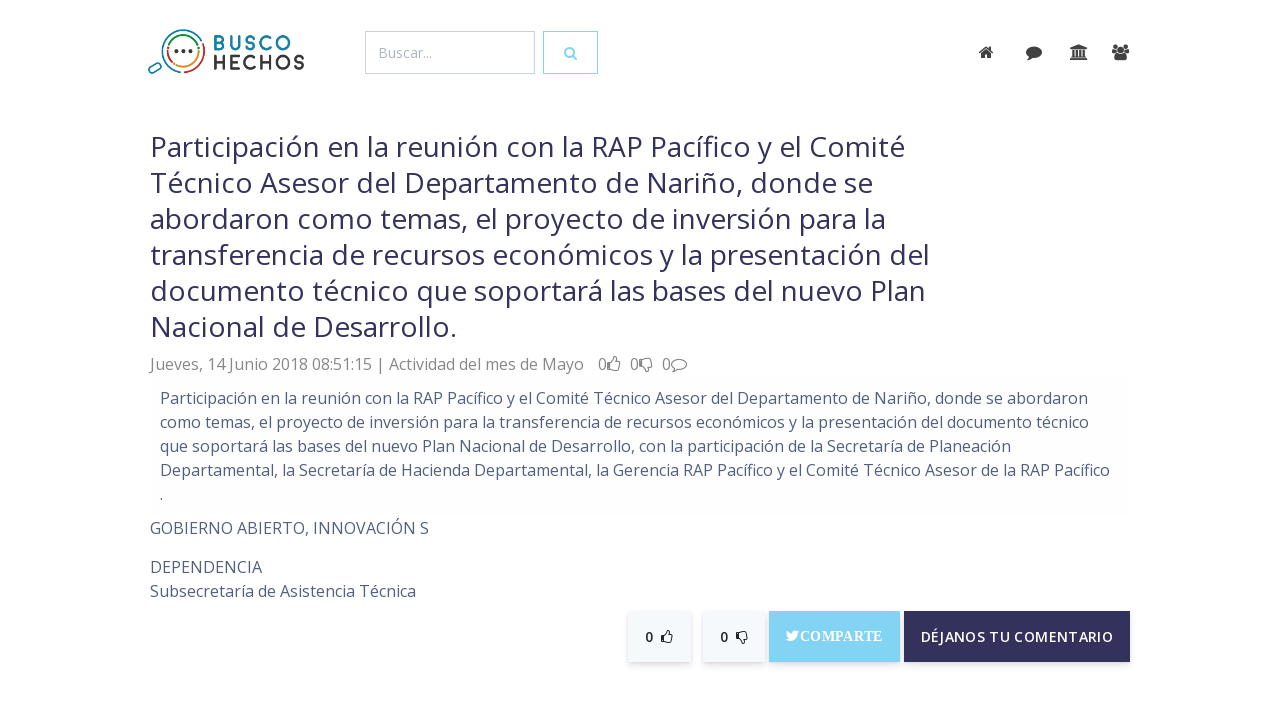

--- FILE ---
content_type: text/html; charset=UTF-8
request_url: https://buscohechos.narino.gov.co/?acc=buscar&tem=&id=15395
body_size: 7433
content:
<!DOCTYPE html>
<html>

<head>
  <meta charset="utf-8">
  <script src="https://ajax.googleapis.com/ajax/libs/jquery/3.3.1/jquery.min.js"></script>
  <meta name="viewport" content="width=device-width, initial-scale=1, shrink-to-fit=no">
  <meta name="description" content="Proyecto Camilo Romero y Javier Arteaga, Desarrollo Jonnathan Bucheli">
  <meta name="author" content="Gobernación de Nariño">
  <title>BuscoHechos</title>
  <!-- Favicon -->
  <link href="img/favicon32.png" rel="icon" type="image/png">
  <!-- Fonts -->
  <link href="https://fonts.googleapis.com/css?family=Open+Sans:300,400,600,700" rel="stylesheet">
  <!-- Icons -->
  <link href="./assets/vendor/nucleo/css/nucleo.css" rel="stylesheet">
  <link href="./assets/vendor/font-awesome/css/font-awesome.min.css" rel="stylesheet">
  <!-- Optional CSS -->
  <!-- Argon CSS -->
  <link type="text/css" href="./assets/css/argon.css?v=1.0.0" rel="stylesheet">

  <!-- Docs CSS 
  <link type="text/css" href="./assets/css/docs.min.css" rel="stylesheet">-->
  <!--head custon-->
    <meta name="image" content="img/logogana.png" />  
    <meta property="og:image" content="img/logogana.png" />    
    <meta name="msapplication-TileImage" content="img/favicon192.png" /> 
    <link rel="icon" href="img/favicon32.png" sizes="32x32" />
    <link rel="icon" href="img/favicon192.png" sizes="192x192" />
    <link rel="apple-touch-icon-precomposed" href="img/favicon72.png" />
    <link href="https://fonts.googleapis.com/css?family=Roboto:100,400,300" rel="stylesheet">
    <!--link rel="stylesheet" href="css/normalize.css" /-->
    <link href="https://fonts.googleapis.com/css?family=Muli" rel="stylesheet">
    <link href="lightbox/src/css/lightbox.css" rel="stylesheet"> 
    <script src="//ajax.googleapis.com/ajax/libs/jquery/1.10.2/jquery.min.js"></script>
    <script src="//ajax.googleapis.com/ajax/libs/jqueryui/1.10.3/jquery-ui.min.js"></script>
    <!--script src="js/prefixfree.min.js"></script-->
    
    <!--credits--> 
    <meta name="author" content="Gobernación de Nariño | Camilo Romero | 2016-2019" />   
    <meta name="copyright" content="Proyecto GANA | Javier Arteaga" />
    <meta name="keywords" content="Gobernación, de, Nariño, corazón del mundo, informes de gestión, actividades administrativas, lo estamos haciendo, nuevo gobierno" />
    <meta name="rights" content="Gobernación de Nariño - Nuevo Gobierno" />
    <meta name="description" content="Actividades de gestión de la Gobernación de Nariño - Participación en la reunión con la RAP Pacífico y el Comité Técnico Asesor del Departamento de Nariño, donde se abordaron como temas, el proyecto de inversión para la transferencia de recursos económicos y la presentación del documento técnico ... " />
    <meta name="generator" content="PHP - Open Source Content Management" />
    <meta name="developer" content="Jonnathan Bucheli Galindo | joobga@gmail.com" />
    <style>
a{ color: #5e72e4; cursor: pointer; }
.btn, .form-control{border-radius:0rem;}
/*.btn-default{ background-color: #1881a4; border-color:#1881a4; }
.btn-default:hover{ background-color: #1780a3; border-color:#1780a3; }*/
.buscar{ padding:5% 1% 1% 1%;}
.buscar input{box-sizing: border-box; background-clip: padding-box; appearance: textfield; outline:0px; background:#fff; color:#067aa9; border-radius:0rem;}
.buscar input{ border:none; border-bottom:3px solid #067aa9; font-size:2.2em;}
.cloudidea:hover{ color:#6772e5; cursor: pointer; }
.debe{ background:#f8383b; }
.text-default{ color:#1a81a4  !important}
.debe .text-primary, .debe .description{ color:#ffffff !important; }
.hechos{ margin-bottom:40px;}
.img-fluid { max-width: 120px;  }  
.more{ color: 313131; }
#comentar{ display:none; }
@media (max-width: 700px) {
    .form-control{ width: 70%; margin: 5%; }
    }
 
/*
input{box-sizing: border-box; background-clip: padding-box; appearance: textfield; outline:0px; background:#fff; color:#067aa9; }
a{ font-style:none; color:#067aa9; cursor:pointer; border-bottom:#067aa9;}
a:hover{ color:#dc8e27; }
a:visited {color:#0b8e3c;} 
a:active {color:#c02622;} 
h4{ margin:8%; }
h4:after {
    position: relative;
    content: '...';
    display: block;
    width: 60px;
    height: 2px;
    color: #067aa9;
    left: 50%;
    margin-left: -20px;
    margin-top: 20px;
}
h4 > p{ color:#999; font-size: 14px; }
h5{ color:#313131; font-size: 17px;}
h5 a{ color:#313131; }

input, button {display:inline-block; vertical-align:top; }
.form-control{display:inline-block; vertical-align:middle; }

#ok{  background:#0b8e3c; font-size:25px; padding:2%; color:#f5f5f5;}
#ok:hover{ color:#fff; background:#dc8e27;}
#obj1{border-bottom:2px solid #067aa9; width: 100%; }

.arch{ margin-top:30px; border:1px solid rgba(255,255,255,0.4); padding:8px; font-size:2em;}
.buscar{   margin-top:2%;}
.buscar input{ border:none; border-bottom:3px solid #fff; font-size:2.2em;}
.desc{ font-weight: 100;  color:#111;}
.datos{ margin-top:40px;}
.debe{ background:#f8383b; }
.debe div h5{ color:#ffffff; }
.comentar #jobga{ font-size:25px; border:none; background:#E6E6E6;}
.comentar #jobga:hover{ background:#fff; color:#299da8;}
.detcom #comcon{ margin-top:8%; overflow:auto;}
.detcom span{ font-size:18px;}
.detcom span a{ font-size:18px; cursor:pointer; }
.glyphicon{ color: #e19f4a; }
.glyphicon:hover{ color: #c3322e; }
.inst{ margin-top:50px;}
.imagen{ max-width: 120px;  }
.imagen:after{ 
	position: relative;
    content: '...';
    display: block;
    width: 60px;
    height: 2px;
    color: #067aa9;
    left: 50%;
    margin-left: -20px;
    margin-top: 20px;}
.informecomentarios,.informecomentarios{ width:28%; height:250px; background:#f5f5f5; color:#333; padding:10px; margin:10px;  display:inline-block; vertical-align:top; overflow:auto;}
.link-comentar{ margin-bottom:15px; }
.link-comentar input{ font-size:25px; border:none; border:1px solid #067aa9; color:#fff; background:#067aa9;}
.link-comentar input:hover{ background:#fff; color:#067aa9;}
.subtitulo{ font-size:1.3em; margin-top:5%;	}
.texcom{ border-top:2px solid #555; margin-top:25px; padding:10px; }
.tit{text-transform: uppercase; color:#067aa9; font-weight: 400; font-size:20px;  margin-bottom:15px; }
.titulo{ font-size:3em; margin-top:100px;}
.titinterno{  margin-top:10%;}


#comentarios{ margin-top:50px;}
#comentar{ display:none; }
#encontrar{ margin-top:50px; padding:10px;} 
#huy{ font-size:1.5em; font-weight:300; }
#logo{ max-height:70px; "}
#inicio{ border-bottom:1px solid #fff;}
#inicio img{ margin:8px;}
#inicio span{ margin-left:70%;}
#megusta a{ cursor:pointer;}


#principal{ max-width:1024px; margin:0px auto;}
#tex{width:50%; border:none;}



@media (max-width: 1024px) {
	#inicio span{ margin-left:65%;}
	.buscar input{ border:none; border-bottom:3px solid #fff; font-size:18px; }
}

@media (max-width: 700px) {
	
	#inicio span{ margin-left:75%;}
	.informecomentarios{ width:85%;}
	.link-comentar{ margin-top: 30px;}
	#tex{ width:85%}	
	.subtitulo{ font-size:0.8em; margin:60%;} 
	#huy{font-size:1em;}
	.buscar{ margin-left:10px;}
	input{ border:none; border-bottom:3px solid #fff; font-size:18px; width:70%;}
}
*/



</style> 

</head>

<body>
  <header class="header-global" style="margin-bottom: 5%;">
    <nav id="navbar-main" class="navbar navbar-main navbar-expand-lg navbar-transparent navbar-light fixed-top">
      <div class="container">
        <a class="navbar-brand mr-lg-5" href="https://buscohechos.xn--nario-rta.gov.co/">
          <img src="img/logo.png">
        </a>
        <div class=" " >
                    <div class="form-inline" >
            <input id="obj01" name="obj01"  class="form-control mr-sm-2" type="text" placeholder="Buscar..." value="" style="width: 100%;">
            <button class="btn btn btn-outline-info" type="button" onclick="gana(obj01.value,'encontrar.php','encontrar')"><span class="fa fa-search"></span></button>
          </div>
            
         </div>
        <button class="navbar-toggler" type="button" data-toggle="collapse" data-target="#navbar_global" aria-controls="navbar_global" aria-expanded="false" aria-label="Toggle navigation">
          <span class="navbar-toggler-icon"></span>
        </button>
        <div class="navbar-collapse collapse " id="navbar_global" >
          <div class="navbar-collapse-header">
            <div class="row">
              <div class="col-6 collapse-brand">
                <a href="./index.html">
                  <img src="img/logo.png">
                </a>
                <!--Menu oculto-->
                <ul class="navbar-nav align-items-lg-center ml-lg-auto ">
                  
                  <li class="nav-item">
                    <a class="nav-link nav-link-icon" href="" target="_blank" data-toggle="tooltip" title="Star us on Github">
                      <i class="fa fa-github"></i>
                      <span class="nav-link-inner--text d-lg-none">Github</span>
                    </a>
                  </li>
                  <li class="nav-item d-none d-lg-block ml-lg-4">
                    <a href="" target="_blank" class="btn btn-neutral btn-icon">
                      <span class="btn-inner--icon">
                        <i class="fa fa-cloud-download mr-2"></i>
                      </span>
                      <span class="nav-link-inner--text">Download</span>
                    </a>
                  </li>
                </ul>
                <!--fin Menu oculto-->

              </div>
              <div class="col-6 collapse-close">
                <button type="button" class="navbar-toggler" data-toggle="collapse" data-target="#navbar_global" aria-controls="navbar_global" aria-expanded="false" aria-label="Toggle navigation">
                  <span></span>
                  <span></span>
                </button>
              </div>
            </div>
          </div>
          <ul class="navbar-nav navbar-nav-hover align-items-lg-center ml-lg-auto">
            

            <li class="nav-item dropdown"> 
               <a class="nav-link nav-link-icon" href="/"  data-toggle="tooltip" title="inicio">
                <i class="fa fa-home mr-sm-2"></i>
                <span class="nav-link-inner--text d-lg-none">inicio</span>
              </a>
            </li> 
            <li class="nav-item dropdown">  
              <a class="nav-link nav-link-icon" href="?acc=mensajes""  data-toggle="tooltip" title="comentarios">
                <i class="fa fa-comment mr-sm-1"></i>
                <span class="nav-link-inner--text d-lg-none">comentarios</span>
              </a> 
            </li> 
            <li class="nav-item dropdown">  
              <a class="nav-link nav-link-icon" href="?acc=dependencias"  data-toggle="tooltip" title="dependencias">
                <i class="fa fa-institution"></i>
                <span class="nav-link-inner--text d-lg-none">dependencias</span>
              </a> 
            </li>
            <li class="nav-item dropdown">  
              <a class="nav-link nav-link-icon" href="?acc=funcionarios"  data-toggle="tooltip" title="funcionarios">
                <i class="fa fa-group"></i>
                <span class="nav-link-inner--text d-lg-none">funcionarios</span>
              </a> 
            </li> 
                     
          </ul>          
        </div>


      </div>
    </nav>
  </header>
  <main>
    <section class="section section-components pb-0" id="section-components">
       
      <div class="container" > 
  <!---------------------------------------------------------------------------------------------------------------------------------------------------------------------------------------------->
        <div id="encontrar">
               
     <div class="container datos " >
        <div class="row">
            <div class="col-sm-10 col-xs-8" >
              <h3>Participación en la reunión con la RAP Pacífico y el Comité Técnico Asesor del Departamento de Nariño, donde se abordaron como temas, el proyecto de inversión para la transferencia de recursos económicos y la presentación del documento técnico que soportará las bases del nuevo Plan Nacional de Desarrollo.</h3>
              <div style='font-size:1em; color:#888'>
  					    <span>
                  Jueves, 14 Junio 2018    						  08:51:15                 </span>
                <span> | Actividad del mes de Mayo </span>
                    <span>
                        <span title="Victoria Temprana"></span>
                        <span title="100 Días"></span>
                        <span title="Rendición de cuentas"></span>
                    </span>
                    <span style="margin-left:10px;">0<i class="fa fa-thumbs-o-up"></i></span>
                    <span style="margin-left:5px;">0<i class="fa fa-thumbs-o-down"></i></span>
                    <span style="margin-left:5px;">
                                            0<i class="fa fa-comment-o"></i>
                                          </span>
                   

              </div>
            </div>
            
                                           
           
       </div>
      <div>         
        
        <div class="desc" style=" padding:1%;  background:#fefefe;">
          Participación en la reunión con la RAP Pacífico y el Comité Técnico Asesor del Departamento de Nariño, donde se abordaron como temas, el proyecto de inversión para la transferencia de recursos económicos y la presentación del documento técnico que soportará las bases del nuevo Plan Nacional de Desarrollo, con la participación de la Secretaría de Planeación Departamental,  la Secretaría de Hacienda Departamental,  la Gerencia RAP Pacífico y el Comité Técnico Asesor de la RAP Pacífico<br />
.        </div>
        <!---------------------------------------------REDES------------------------------------------------------->
        
        <div align="right">
        	<a style="background:#4c69ba;" class="fb-like" data-href="?acc=buscar&id=15395" data-layout="button_count" data-action="like" data-show-faces="true" data-share="true"></a>
        </div>
        
        <!---------------------------------------------DOCUMENTOS-------------------------------------------------->
		        
         <!---------------------------------------------Multimedia-------------------------------------------------->
		       
        <!---------------------------------------------Presupuesto------------------------------------------------->	
            <div class="inst">
                <div> </div>
                <div>GOBIERNO ABIERTO, INNOVACIÓN S</div>
                <div>
                   
                    <div style="margin-top:15px;">DEPENDENCIA</div> 
                        Subsecretaría de Asistencia Técnica<br/>
                                  </div>                	        
            </div>
    </div>
    
		
 
    
        <div class="link-comentar" align="right">
          <span >
            <button class="btn btn-lg btn-secondary" type="button" onClick="ganas(1,15395,'masact','inicio_guardar.php','megustas')">
              <span class="btn-inner--icon" id="megustas">0</span><i class="fa fa-thumbs-o-up"></i>
            </button>
            <button class="btn btn-lg btn-secondary" type="button" onClick="ganas(1,15395,'menact','inicio_guardar.php','nomegustas')">
              <span class="btn-inner--icon" id="nomegustas">0</span><i class="fa fa-thumbs-o-down"></i>
            </button> 
          </span>
          
          <span> 
                                <a target="_black"  href="https://twitter.com/intent/tweet?screen_name=gobnarino&text=Participación en la reunión con la RAP Pacífico y el Comité Técnico Asesor del &button_hashtag=" data-url="" data-via="gobnarino">
                  <i class="fa fa-twitter btn btn-info btn-lg">Comparte</i>
                </a>
                <script>!function(d,s,id){var js,fjs=d.getElementsByTagName(s)[0],p=/^https:/.test(d.location)?'http':'https';if(!d.getElementById(id)){js=d.createElement(s);js.id=id;js.src=p+'://platform.twitter.com/widgets.js';fjs.parentNode.insertBefore(js,fjs);}}(document, 'script', 'twitter-wjs');</script>
                          </span> 
          <input class="btn btn-default btn-lg" type="button" value="Déjanos tu comentario" onclick="visualizar();"  />
        </div>
         <div align="right">
             <div class="comentar" id="comentar"  >
                <input name="act" type="hidden" id="act" value="15395" />
                <textarea  class="form-control" name="tex" rows="5" id="tex" maxlength="240"  placeholder="Deja aquí tu mensaje" ></textarea>
                <input style="cursor:pointer" class="form-control btn-success" name="jobga" type="button" id="jobga" value="&radic; Enviar" onclick="ganamail(tex.value,act.value,'comentario','inicio_guardar.php','comentarios','',''); ocultar()"/>
             </div>
         </div>
         <div id="comentarios">
			 
<div class="row">
</div>

         </div>
   </div>       	        </div>
      </div>       
    </section> 
    

    
  <footer class="footer has-cards">
    
    <div class="container">
      <div class="row row-grid align-items-center my-lg">
        <div class="col-lg-8">
          <h3 class="text-primary font-weight-light mb-2">
            <a href="https://gana.nariño.gov.co" target="_blank">Gobierno Abierto de Nariño</a>
          </h3>
          <h4 class="mb-0 font-weight-light">           
          <span class="mb-0 font-weight-light">
            <span class="display-4">11247</span> actividades en
          </span>
          <span class="display-4">1763</span>
           Informes mensuales 
          </h4>
        </div>
        <div class="col-lg-4 text-lg-center btn-wrapper">
          <a target="_blank" href="https://twitter.com/GANANARINO" class="btn btn-neutral btn-icon-only btn-twitter btn-round btn-lg" data-toggle="tooltip" data-original-title="siguenos">
            <i class="fa fa-twitter"></i>
          </a>
          <a target="_blank" href="https://www.facebook.com/GANA-1321425637872855/" class="btn btn-neutral btn-icon-only btn-facebook btn-round btn-lg" data-toggle="tooltip" data-original-title="comparte">
            <i class="fa fa-facebook-square"></i>
          </a>
          <a target="_blank" href="https://www.instagram.com/gananarino/" class="btn btn-neutral btn-icon-only btn-instagram btn-lg btn-round" data-toggle="tooltip" data-original-title="siguenos">
            <i class="fa fa-instagram"></i>
          </a>
          <a target="_blank" href="" class="btn btn-neutral btn-icon-only btn-github btn-round btn-lg" data-toggle="tooltip" data-original-title="usalo">
            <i class="fa fa-github"></i>
          </a>
        </div>
      </div>
      <div class="mb-2">
              

          <span class="cloudidea display-4" data-toggle="tooltip" data-placement="top" title="676 busquedas" onclick="gana('transparencia','encontrar.php','encontrar');">transparencia</span>
          
             
            <span class="lead cloudidea" data-toggle="tooltip" data-placement="top" title="240 busquedas"class="cloudidea" onclick="gana('impuesto vehicular','encontrar.php','encontrar');">impuesto vehicular            </span>            
             
            <span class="lead cloudidea" data-toggle="tooltip" data-placement="top" title="153 busquedas"class="cloudidea" onclick="gana('cultura convoca','encontrar.php','encontrar');">cultura convoca            </span>            
             
            <span class="lead cloudidea" data-toggle="tooltip" data-placement="top" title="146 busquedas"class="cloudidea" onclick="gana('pago de cuentas','encontrar.php','encontrar');">pago de cuentas            </span>            
             
            <span class="lead cloudidea" data-toggle="tooltip" data-placement="top" title="145 busquedas"class="cloudidea" onclick="gana('cultura','encontrar.php','encontrar');">cultura            </span>            
             
            <span class="lead cloudidea" data-toggle="tooltip" data-placement="top" title="143 busquedas"class="cloudidea" onclick="gana('tramites y servicios','encontrar.php','encontrar');">tramites y servicios            </span>            
                        

          <span class="cloudidea display-4" data-toggle="tooltip" data-placement="top" title="676 busquedas" onclick="gana('fauna','encontrar.php','encontrar');">fauna</span>
          
             
            <span class="lead cloudidea" data-toggle="tooltip" data-placement="top" title="139 busquedas"class="cloudidea" onclick="gana('impuesto','encontrar.php','encontrar');">impuesto            </span>            
             
            <span class="lead cloudidea" data-toggle="tooltip" data-placement="top" title="126 busquedas"class="cloudidea" onclick="gana('ula','encontrar.php','encontrar');">ula            </span>            
             
            <span class="lead cloudidea" data-toggle="tooltip" data-placement="top" title="98 busquedas"class="cloudidea" onclick="gana('convocatorias','encontrar.php','encontrar');">convocatorias            </span>            
             
            <span class="lead cloudidea" data-toggle="tooltip" data-placement="top" title="91 busquedas"class="cloudidea" onclick="gana('proyectos','encontrar.php','encontrar');">proyectos            </span>            
             
            <span class="lead cloudidea" data-toggle="tooltip" data-placement="top" title="91 busquedas"class="cloudidea" onclick="gana('tramites','encontrar.php','encontrar');">tramites            </span>            
                        

          <span class="cloudidea display-4" data-toggle="tooltip" data-placement="top" title="676 busquedas" onclick="gana('transparencia','encontrar.php','encontrar');">transparencia</span>
          
             
            <span class="lead cloudidea" data-toggle="tooltip" data-placement="top" title="84 busquedas"class="cloudidea" onclick="gana('turismo','encontrar.php','encontrar');">turismo            </span>            
             
            <span class="lead cloudidea" data-toggle="tooltip" data-placement="top" title="80 busquedas"class="cloudidea" onclick="gana('tumaco','encontrar.php','encontrar');">tumaco            </span>            
             
            <span class="lead cloudidea" data-toggle="tooltip" data-placement="top" title="78 busquedas"class="cloudidea" onclick="gana('patrimonio','encontrar.php','encontrar');">patrimonio            </span>            
             
            <span class="lead cloudidea" data-toggle="tooltip" data-placement="top" title="70 busquedas"class="cloudidea" onclick="gana('paz','encontrar.php','encontrar');">paz            </span>            
             
            <span class="lead cloudidea" data-toggle="tooltip" data-placement="top" title="69 busquedas"class="cloudidea" onclick="gana('juntas de accion comunal','encontrar.php','encontrar');">juntas de accion comunal            </span>            
                        

          <span class="cloudidea display-4" data-toggle="tooltip" data-placement="top" title="346 busquedas" onclick="gana('plan de desarrollo','encontrar.php','encontrar');">plan de desarrollo</span>
          
             
            <span class="lead cloudidea" data-toggle="tooltip" data-placement="top" title="68 busquedas"class="cloudidea" onclick="gana('gana','encontrar.php','encontrar');">gana            </span>            
             
            <span class="lead cloudidea" data-toggle="tooltip" data-placement="top" title="68 busquedas"class="cloudidea" onclick="gana('secretaria de agricultura','encontrar.php','encontrar');">secretaria de agricultura            </span>            
             
            <span class="lead cloudidea" data-toggle="tooltip" data-placement="top" title="68 busquedas"class="cloudidea" onclick="gana('agricultura','encontrar.php','encontrar');">agricultura            </span>            
             
            <span class="lead cloudidea" data-toggle="tooltip" data-placement="top" title="64 busquedas"class="cloudidea" onclick="gana('directorio','encontrar.php','encontrar');">directorio            </span>            
             
            <span class="lead cloudidea" data-toggle="tooltip" data-placement="top" title="63 busquedas"class="cloudidea" onclick="gana('intranet','encontrar.php','encontrar');">intranet            </span>            
                        

          <span class="cloudidea display-4" data-toggle="tooltip" data-placement="top" title="248 busquedas" onclick="gana('convocatoria','encontrar.php','encontrar');">convocatoria</span>
          
             
            <span class="lead cloudidea" data-toggle="tooltip" data-placement="top" title="62 busquedas"class="cloudidea" onclick="gana('educacion','encontrar.php','encontrar');">educacion            </span>            
             
            <span class="lead cloudidea" data-toggle="tooltip" data-placement="top" title="60 busquedas"class="cloudidea" onclick="gana('pasaportes','encontrar.php','encontrar');">pasaportes            </span>            
             
            <span class="lead cloudidea" data-toggle="tooltip" data-placement="top" title="59 busquedas"class="cloudidea" onclick="gana('secretaria de educación','encontrar.php','encontrar');">secretaria de educación            </span>            
             
            <span class="lead cloudidea" data-toggle="tooltip" data-placement="top" title="58 busquedas"class="cloudidea" onclick="gana('organigrama','encontrar.php','encontrar');">organigrama            </span>            
             
            <span class="lead cloudidea" data-toggle="tooltip" data-placement="top" title="57 busquedas"class="cloudidea" onclick="gana('transito','encontrar.php','encontrar');">transito            </span>            
                        

          <span class="cloudidea display-4" data-toggle="tooltip" data-placement="top" title="243 busquedas" onclick="gana('impuestos','encontrar.php','encontrar');">impuestos</span>
          
             
            <span class="lead cloudidea" data-toggle="tooltip" data-placement="top" title="57 busquedas"class="cloudidea" onclick="gana('nit','encontrar.php','encontrar');">nit            </span>            
             
            <span class="lead cloudidea" data-toggle="tooltip" data-placement="top" title="57 busquedas"class="cloudidea" onclick="gana('paed','encontrar.php','encontrar');">paed            </span>            
             
            <span class="lead cloudidea" data-toggle="tooltip" data-placement="top" title="54 busquedas"class="cloudidea" onclick="gana('contratacion','encontrar.php','encontrar');">contratacion            </span>            
             
            <span class="lead cloudidea" data-toggle="tooltip" data-placement="top" title="54 busquedas"class="cloudidea" onclick="gana('planeacion','encontrar.php','encontrar');">planeacion            </span>            
             
            <span class="lead cloudidea" data-toggle="tooltip" data-placement="top" title="53 busquedas"class="cloudidea" onclick="gana('decreto','encontrar.php','encontrar');">decreto            </span>            
                       
        
      </div>
      <!--div class="row">
         
        <div class="col-6 col-md col-footer">

          <h6 class="heading" style="cursor: pointer;" onclick="gana('transparencia','encontrar.php','encontrar');">transparencia</h6>
          <ul class="list-unstyled text-small">
             
            <li>
              <a style="cursor: pointer;" onclick="gana('impuestos','encontrar.php','encontrar');">impuestos</a>
            </li>            
             
            <li>
              <a style="cursor: pointer;" onclick="gana('impuesto vehicular','encontrar.php','encontrar');">impuesto vehicular</a>
            </li>            
             
            <li>
              <a style="cursor: pointer;" onclick="gana('cultura convoca','encontrar.php','encontrar');">cultura convoca</a>
            </li>            
             
            <li>
              <a style="cursor: pointer;" onclick="gana('pago de cuentas','encontrar.php','encontrar');">pago de cuentas</a>
            </li>            
             
            <li>
              <a style="cursor: pointer;" onclick="gana('cultura','encontrar.php','encontrar');">cultura</a>
            </li>            
                      </ul>
        </div>
       
        <div class="col-6 col-md col-footer">

          <h6 class="heading" style="cursor: pointer;" onclick="gana('fauna','encontrar.php','encontrar');">fauna</h6>
          <ul class="list-unstyled text-small">
             
            <li>
              <a style="cursor: pointer;" onclick="gana('tramites y servicios','encontrar.php','encontrar');">tramites y servicios</a>
            </li>            
             
            <li>
              <a style="cursor: pointer;" onclick="gana('impuesto','encontrar.php','encontrar');">impuesto</a>
            </li>            
             
            <li>
              <a style="cursor: pointer;" onclick="gana('ula','encontrar.php','encontrar');">ula</a>
            </li>            
             
            <li>
              <a style="cursor: pointer;" onclick="gana('convocatorias','encontrar.php','encontrar');">convocatorias</a>
            </li>            
             
            <li>
              <a style="cursor: pointer;" onclick="gana('proyectos','encontrar.php','encontrar');">proyectos</a>
            </li>            
                      </ul>
        </div>
       
        <div class="col-6 col-md col-footer">

          <h6 class="heading" style="cursor: pointer;" onclick="gana('transparencia','encontrar.php','encontrar');">transparencia</h6>
          <ul class="list-unstyled text-small">
             
            <li>
              <a style="cursor: pointer;" onclick="gana('tramites','encontrar.php','encontrar');">tramites</a>
            </li>            
             
            <li>
              <a style="cursor: pointer;" onclick="gana('turismo','encontrar.php','encontrar');">turismo</a>
            </li>            
             
            <li>
              <a style="cursor: pointer;" onclick="gana('tumaco','encontrar.php','encontrar');">tumaco</a>
            </li>            
             
            <li>
              <a style="cursor: pointer;" onclick="gana('patrimonio','encontrar.php','encontrar');">patrimonio</a>
            </li>            
             
            <li>
              <a style="cursor: pointer;" onclick="gana('paz','encontrar.php','encontrar');">paz</a>
            </li>            
                      </ul>
        </div>
       
        <div class="col-6 col-md col-footer">

          <h6 class="heading" style="cursor: pointer;" onclick="gana('plan de desarrollo','encontrar.php','encontrar');">plan de desarrollo</h6>
          <ul class="list-unstyled text-small">
             
            <li>
              <a style="cursor: pointer;" onclick="gana('juntas de accion comunal','encontrar.php','encontrar');">juntas de accion comunal</a>
            </li>            
             
            <li>
              <a style="cursor: pointer;" onclick="gana('gana','encontrar.php','encontrar');">gana</a>
            </li>            
             
            <li>
              <a style="cursor: pointer;" onclick="gana('secretaria de agricultura','encontrar.php','encontrar');">secretaria de agricultura</a>
            </li>            
             
            <li>
              <a style="cursor: pointer;" onclick="gana('agricultura','encontrar.php','encontrar');">agricultura</a>
            </li>            
             
            <li>
              <a style="cursor: pointer;" onclick="gana('directorio','encontrar.php','encontrar');">directorio</a>
            </li>            
                      </ul>
        </div>
       
        <div class="col-6 col-md col-footer">

          <h6 class="heading" style="cursor: pointer;" onclick="gana('convocatoria','encontrar.php','encontrar');">convocatoria</h6>
          <ul class="list-unstyled text-small">
             
            <li>
              <a style="cursor: pointer;" onclick="gana('intranet','encontrar.php','encontrar');">intranet</a>
            </li>            
             
            <li>
              <a style="cursor: pointer;" onclick="gana('educacion','encontrar.php','encontrar');">educacion</a>
            </li>            
             
            <li>
              <a style="cursor: pointer;" onclick="gana('pasaportes','encontrar.php','encontrar');">pasaportes</a>
            </li>            
             
            <li>
              <a style="cursor: pointer;" onclick="gana('secretaria de educación','encontrar.php','encontrar');">secretaria de educación</a>
            </li>            
             
            <li>
              <a style="cursor: pointer;" onclick="gana('organigrama','encontrar.php','encontrar');">organigrama</a>
            </li>            
                      </ul>
        </div>
       
        <div class="col-6 col-md col-footer">

          <h6 class="heading" style="cursor: pointer;" onclick="gana('impuestos','encontrar.php','encontrar');">impuestos</h6>
          <ul class="list-unstyled text-small">
             
            <li>
              <a style="cursor: pointer;" onclick="gana('transito','encontrar.php','encontrar');">transito</a>
            </li>            
             
            <li>
              <a style="cursor: pointer;" onclick="gana('nit','encontrar.php','encontrar');">nit</a>
            </li>            
             
            <li>
              <a style="cursor: pointer;" onclick="gana('paed','encontrar.php','encontrar');">paed</a>
            </li>            
             
            <li>
              <a style="cursor: pointer;" onclick="gana('contratacion','encontrar.php','encontrar');">contratacion</a>
            </li>            
             
            <li>
              <a style="cursor: pointer;" onclick="gana('planeacion','encontrar.php','encontrar');">planeacion</a>
            </li>            
                      </ul>
        </div>
           
        
      </div-->
      
          
        <!--iframe src="https://buscohechos.xn--nario-rta.gov.co/assets/cloud/" frameborder="0" style="width: 100%; height: 30vh;"></iframe-->
     
      <hr>

      <div class="row align-items-center justify-content-md-between">
        <div class="col-md-6">
          <div class="copyright">
            &copy; 2016
            <a href="https://gana.nariño.gov.co" target="_blank">GANA</a>. by
            <a href="https://nariño.gov.co" target="_blank">Gobernacíon de Nariño</a>.
          </div>
        </div>
        <div class="col-md-6">
          <ul class="nav nav-footer justify-content-end">
            <li class="nav-item">
              <a href="https://ganadatos.xn--nario-rta.gov.co/" class="nav-link" target="_blank">GANAdatos</a>
            </li>
            <li class="nav-item">
              <a href="https://ganacontrol.xn--nario-rta.gov.co/" class="nav-link" target="_blank">GANAcontrol</a>
            </li>
            <li class="nav-item">
              <a href="https://gana.xn--nario-rta.gov.co/colaboracion/letengoeldato" class="nav-link" target="_blank">Periódico</a>
            </li>
            <li class="nav-item">
              <a href="https://gana.xn--nario-rta.gov.co/transparencia/informesemanal" class="nav-link" target="_blank">Informe Semanal</a>
            </li>
          </ul>
        </div>
      </div>

    </div>
  </footer>
  <!-- Core -->
  <script src="./assets/vendor/jquery/jquery.min.js"></script>
  <script src="./assets/vendor/popper/popper.min.js"></script>
  <script src="./assets/vendor/bootstrap/bootstrap.min.js"></script>
  <script src="./assets/vendor/headroom/headroom.min.js"></script>
  <!-- Optional JS -->
  <script src="./assets/vendor/onscreen/onscreen.min.js"></script>
  <script src="./assets/vendor/nouislider/js/nouislider.min.js"></script>
  <script src="./assets/vendor/bootstrap-datepicker/js/bootstrap-datepicker.min.js"></script>
  <!-- Argon JS -->
  <script src="./assets/js/argon.js?v=1.0.0"></script>
 
  <script src="lightbox/src/js/lightbox.js"></script> 
<script defer src="https://static.cloudflareinsights.com/beacon.min.js/vcd15cbe7772f49c399c6a5babf22c1241717689176015" integrity="sha512-ZpsOmlRQV6y907TI0dKBHq9Md29nnaEIPlkf84rnaERnq6zvWvPUqr2ft8M1aS28oN72PdrCzSjY4U6VaAw1EQ==" data-cf-beacon='{"version":"2024.11.0","token":"38a2cb4253cc4fe38d2d12b9f755505b","r":1,"server_timing":{"name":{"cfCacheStatus":true,"cfEdge":true,"cfExtPri":true,"cfL4":true,"cfOrigin":true,"cfSpeedBrain":true},"location_startswith":null}}' crossorigin="anonymous"></script>
</body>
<script>
$("#obj1").focus();

function gana(obj1,pag,nomdiv){
        var parametros = { "obj1" : obj1  };
        $.ajax({
                data:  parametros,  url:   pag,   type:  'get',
                beforeSend: function () {
                        $('#'+nomdiv).html("<div class='probootstrap-loader'></div>");
                },
                success:  function (response) {
                        $('#'+nomdiv).html(response);
                }
        });
}

function visualizar(){
  $('#comentar').css("display","inline");
  $('#tex').focus();
  }

function ocultar(){
  $('#comentar').css("display","none");
  $('#tex').focus();
  }  

function ganas(tex,act,acc,pag,nomdiv){
    //alert(tex+act+acc+pag+nomdiv);
  xmlhttp=new XMLHttpRequest();
  xmlhttp.onreadystatechange=function(){
    
    if(xmlhttp.readyState==4 && xmlhttp.status==200){
      document.getElementById(nomdiv).innerHTML=xmlhttp.responseText;
      }
    else{ $("#encontrar").append('');}
    }
  xmlhttp.open("GET",""+pag+"?tex="+tex+"&act="+act+"&acc="+acc,true);
  xmlhttp.send(); 
  $("#tex").val('');
} 

function ganamail(tex,act,acc,pag,nomdiv,email,dep){
        var parametros = { "tex" : tex, "acc" : acc,  "act" : act,  "email" : email , "dep" : dep  };
        $.ajax({
                data:  parametros,  url:   pag,   type:  'get',
                beforeSend: function () {
                        $('#'+nomdiv).html("<div class='probootstrap-loader'></div>");
                },
                success:  function (response) {
                        $('#'+nomdiv).html(response);
                }
        });
}
</script> 
<script>
  (function(i,s,o,g,r,a,m){i['GoogleAnalyticsObject']=r;i[r]=i[r]||function(){
  (i[r].q=i[r].q||[]).push(arguments)},i[r].l=1*new Date();a=s.createElement(o),
  m=s.getElementsByTagName(o)[0];a.async=1;a.src=g;m.parentNode.insertBefore(a,m)
  })(window,document,'script','https://www.google-analytics.com/analytics.js','ga');

  ga('create', 'UA-38413002-6', 'auto');
  ga('send', 'pageview');

</script>
</html>

</html>